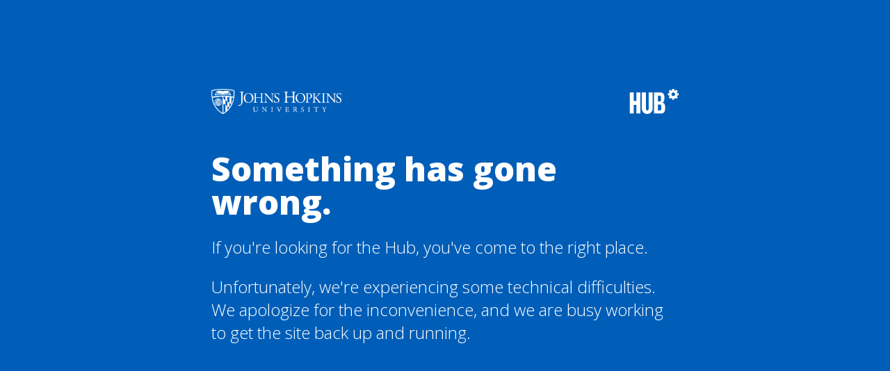

--- FILE ---
content_type: text/html
request_url: https://hub.jhu.edu/events/2019/10/18/rucker-johnson-children-of-the-dream-why-school-integration-works-book-talk/
body_size: 2340
content:
<!doctype html>

<html>
  <head>
    <meta charset="UTF-8">
    <meta http-equiv="X-UA-Compatible" content="IE=edge">
    <title>Hub | Johns Hopkins University</title>
    <meta name="description" content="">

    <link href='https://fonts.googleapis.com/css?family=Open+Sans:300,800' rel='stylesheet' type='text/css'>
    <style>
      *, *:before, *:after {
        box-sizing: border-box;
      }

      html,
      body {
        margin: 0;
        padding: 0;
      }

      body {
        background: #005EB8;
        font-family: 'Open Sans', sans-serif;
        font-weight: 300;
        font-size: 1em;
        color: #FFFFFF;
      }

      .jhu-logo,
      .hub-logo {
        width: 100%;
        height: auto;
        max-height: 2.25em;
        margin: 0 auto;
        display: block;
      }

      /* logo image ratio is 5.2:1 */
      .jhu-logo {
        max-width: 11.7em;
      }

      /* logo image ratio is 1.96:1 */
      .hub-logo {
        max-width: 4.41em;
        margin-top: 1em;
        position: relative;
        left: 0.5em;
      }

      h1 {
        margin-top: 1em;
        margin-bottom: 0.5em;
        line-height: 100%;
        /*font-size: 3em;*/
        font-weight: 800;
        clear: both;
      }

      p {
        margin: 1em 0;
      }

      .page-container {
        max-width: 32em;
        margin: 10% auto;
        padding: 0 2em;
      }

      @media only screen and (min-width: 500px) {
        body { font-size: 1.5em; }

        .jhu-logo,
        .hub-logo {
          max-height: 1.5em;
          display: inline;
          margin: 0;
        }

        /* logo image ratio is 5.2:1 */
        .jhu-logo {
          max-width: 7.8em;
        }

        /* logo image ratio is 1.96:1 */
        .hub-logo {
          max-width: 2.94em;
          position: static;
          float: right;
        }
      }
    </style>
  </head>

   <body>

    <div class="page-container">
      <img class="jhu-logo" src="/maintenance/hub/university.logo.small.horizontal.white.no-clear-space.png" alt="Johns Hopkins University Logo"/>
      <img class="hub-logo" src="/maintenance/hub/hubmark-full-all-white.png" alt="Hub Logo"/>

      <h1>Something has gone wrong.</h1>

      <p>If you're looking for the Hub, you've come to the right place.</p>

      <p>Unfortunately, we're experiencing some technical difficulties. We apologize for the inconvenience, and we are busy working to get the site back up and running.</p>
    </div>
  </body>
</html>
